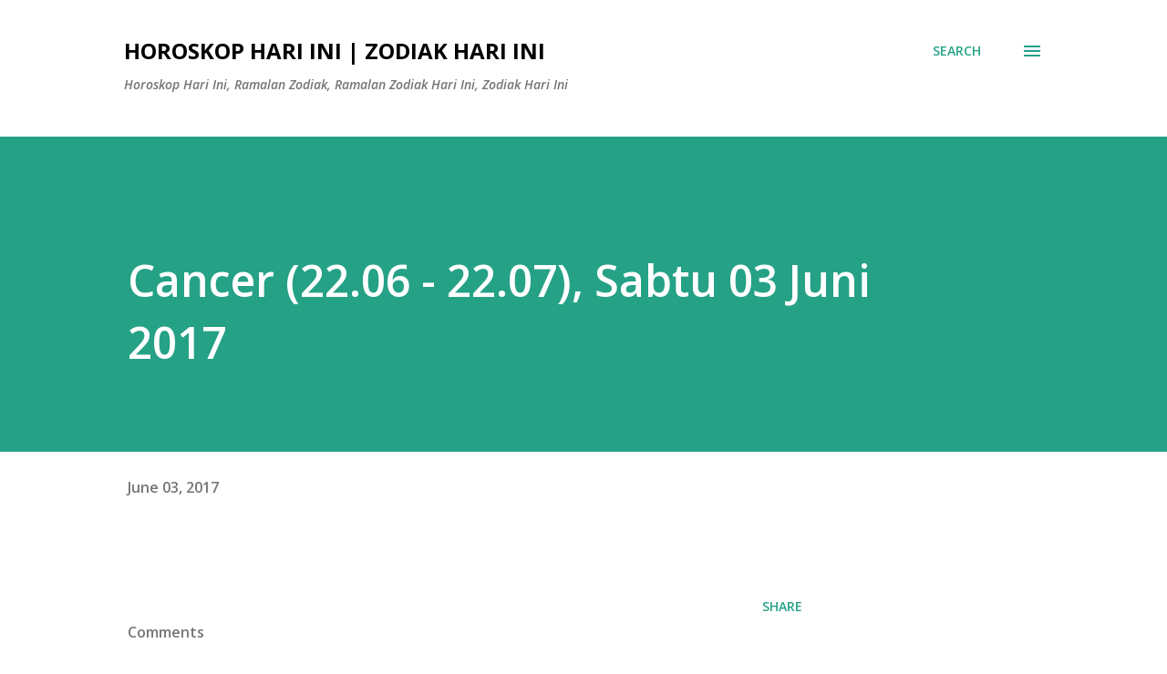

--- FILE ---
content_type: text/html; charset=utf-8
request_url: https://www.google.com/recaptcha/api2/aframe
body_size: 267
content:
<!DOCTYPE HTML><html><head><meta http-equiv="content-type" content="text/html; charset=UTF-8"></head><body><script nonce="ou8WMqDz5bkhiVqudlj0HQ">/** Anti-fraud and anti-abuse applications only. See google.com/recaptcha */ try{var clients={'sodar':'https://pagead2.googlesyndication.com/pagead/sodar?'};window.addEventListener("message",function(a){try{if(a.source===window.parent){var b=JSON.parse(a.data);var c=clients[b['id']];if(c){var d=document.createElement('img');d.src=c+b['params']+'&rc='+(localStorage.getItem("rc::a")?sessionStorage.getItem("rc::b"):"");window.document.body.appendChild(d);sessionStorage.setItem("rc::e",parseInt(sessionStorage.getItem("rc::e")||0)+1);localStorage.setItem("rc::h",'1768918729818');}}}catch(b){}});window.parent.postMessage("_grecaptcha_ready", "*");}catch(b){}</script></body></html>